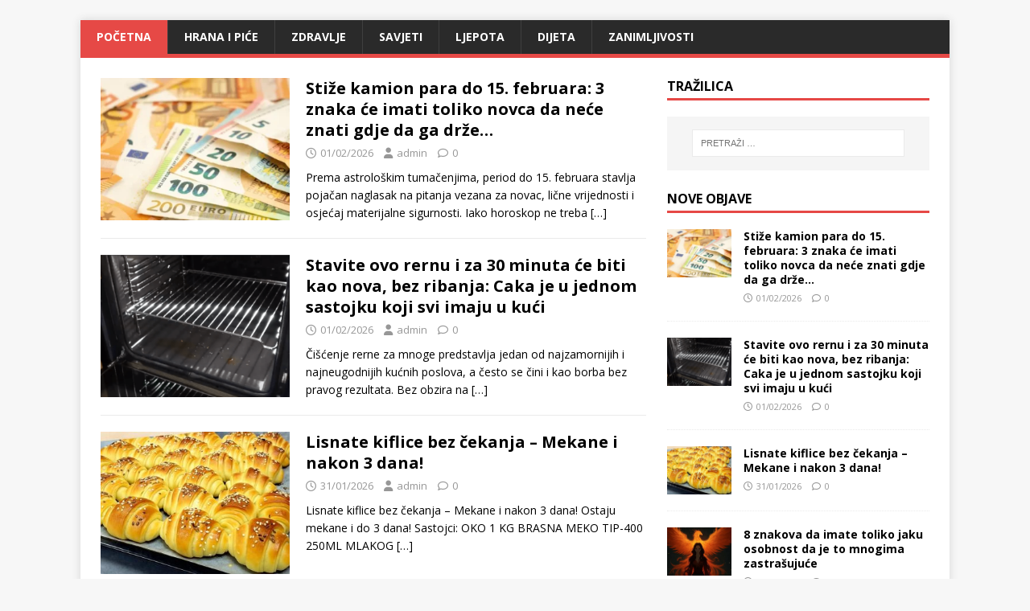

--- FILE ---
content_type: text/html; charset=UTF-8
request_url: https://kuhinja-zdravlje.xyz/savjeti/zdravo-i-ukusno-napitak-od-banane-i-cimeta-jedan-sat-pred-spavanje-ima-nevjerovatne-moci/
body_size: 10296
content:
<!DOCTYPE html>
<html class="no-js" lang="hr">
<head>
<meta charset="UTF-8">
<meta name="viewport" content="width=device-width, initial-scale=1.0">
<link rel="profile" href="http://gmpg.org/xfn/11" />
<title></title>
<meta name='robots' content='max-image-preview:large' />
	<style>img:is([sizes="auto" i], [sizes^="auto," i]) { contain-intrinsic-size: 3000px 1500px }</style>
	<link rel='dns-prefetch' href='//fonts.googleapis.com' />
<link rel="alternate" type="application/rss+xml" title=" &raquo; Kanal" href="https://kuhinja-zdravlje.xyz/?feed=rss2" />
<link rel="alternate" type="application/rss+xml" title=" &raquo; Kanal komentara" href="https://kuhinja-zdravlje.xyz/?feed=comments-rss2" />
<script type="text/javascript" id="wpp-js" src="https://kuhinja-zdravlje.xyz/wp-content/plugins/wordpress-popular-posts/assets/js/wpp.min.js?ver=7.3.3" data-sampling="0" data-sampling-rate="100" data-api-url="https://kuhinja-zdravlje.xyz/index.php?rest_route=/wordpress-popular-posts" data-post-id="0" data-token="0ff7434a14" data-lang="0" data-debug="0"></script>
<script type="text/javascript">
/* <![CDATA[ */
window._wpemojiSettings = {"baseUrl":"https:\/\/s.w.org\/images\/core\/emoji\/16.0.1\/72x72\/","ext":".png","svgUrl":"https:\/\/s.w.org\/images\/core\/emoji\/16.0.1\/svg\/","svgExt":".svg","source":{"concatemoji":"https:\/\/kuhinja-zdravlje.xyz\/wp-includes\/js\/wp-emoji-release.min.js?ver=6.8.3"}};
/*! This file is auto-generated */
!function(s,n){var o,i,e;function c(e){try{var t={supportTests:e,timestamp:(new Date).valueOf()};sessionStorage.setItem(o,JSON.stringify(t))}catch(e){}}function p(e,t,n){e.clearRect(0,0,e.canvas.width,e.canvas.height),e.fillText(t,0,0);var t=new Uint32Array(e.getImageData(0,0,e.canvas.width,e.canvas.height).data),a=(e.clearRect(0,0,e.canvas.width,e.canvas.height),e.fillText(n,0,0),new Uint32Array(e.getImageData(0,0,e.canvas.width,e.canvas.height).data));return t.every(function(e,t){return e===a[t]})}function u(e,t){e.clearRect(0,0,e.canvas.width,e.canvas.height),e.fillText(t,0,0);for(var n=e.getImageData(16,16,1,1),a=0;a<n.data.length;a++)if(0!==n.data[a])return!1;return!0}function f(e,t,n,a){switch(t){case"flag":return n(e,"\ud83c\udff3\ufe0f\u200d\u26a7\ufe0f","\ud83c\udff3\ufe0f\u200b\u26a7\ufe0f")?!1:!n(e,"\ud83c\udde8\ud83c\uddf6","\ud83c\udde8\u200b\ud83c\uddf6")&&!n(e,"\ud83c\udff4\udb40\udc67\udb40\udc62\udb40\udc65\udb40\udc6e\udb40\udc67\udb40\udc7f","\ud83c\udff4\u200b\udb40\udc67\u200b\udb40\udc62\u200b\udb40\udc65\u200b\udb40\udc6e\u200b\udb40\udc67\u200b\udb40\udc7f");case"emoji":return!a(e,"\ud83e\udedf")}return!1}function g(e,t,n,a){var r="undefined"!=typeof WorkerGlobalScope&&self instanceof WorkerGlobalScope?new OffscreenCanvas(300,150):s.createElement("canvas"),o=r.getContext("2d",{willReadFrequently:!0}),i=(o.textBaseline="top",o.font="600 32px Arial",{});return e.forEach(function(e){i[e]=t(o,e,n,a)}),i}function t(e){var t=s.createElement("script");t.src=e,t.defer=!0,s.head.appendChild(t)}"undefined"!=typeof Promise&&(o="wpEmojiSettingsSupports",i=["flag","emoji"],n.supports={everything:!0,everythingExceptFlag:!0},e=new Promise(function(e){s.addEventListener("DOMContentLoaded",e,{once:!0})}),new Promise(function(t){var n=function(){try{var e=JSON.parse(sessionStorage.getItem(o));if("object"==typeof e&&"number"==typeof e.timestamp&&(new Date).valueOf()<e.timestamp+604800&&"object"==typeof e.supportTests)return e.supportTests}catch(e){}return null}();if(!n){if("undefined"!=typeof Worker&&"undefined"!=typeof OffscreenCanvas&&"undefined"!=typeof URL&&URL.createObjectURL&&"undefined"!=typeof Blob)try{var e="postMessage("+g.toString()+"("+[JSON.stringify(i),f.toString(),p.toString(),u.toString()].join(",")+"));",a=new Blob([e],{type:"text/javascript"}),r=new Worker(URL.createObjectURL(a),{name:"wpTestEmojiSupports"});return void(r.onmessage=function(e){c(n=e.data),r.terminate(),t(n)})}catch(e){}c(n=g(i,f,p,u))}t(n)}).then(function(e){for(var t in e)n.supports[t]=e[t],n.supports.everything=n.supports.everything&&n.supports[t],"flag"!==t&&(n.supports.everythingExceptFlag=n.supports.everythingExceptFlag&&n.supports[t]);n.supports.everythingExceptFlag=n.supports.everythingExceptFlag&&!n.supports.flag,n.DOMReady=!1,n.readyCallback=function(){n.DOMReady=!0}}).then(function(){return e}).then(function(){var e;n.supports.everything||(n.readyCallback(),(e=n.source||{}).concatemoji?t(e.concatemoji):e.wpemoji&&e.twemoji&&(t(e.twemoji),t(e.wpemoji)))}))}((window,document),window._wpemojiSettings);
/* ]]> */
</script>
<!-- kuhinja-zdravlje.xyz is managing ads with Advanced Ads 2.0.11 – https://wpadvancedads.com/ --><script id="kuhin-ready">
			window.advanced_ads_ready=function(e,a){a=a||"complete";var d=function(e){return"interactive"===a?"loading"!==e:"complete"===e};d(document.readyState)?e():document.addEventListener("readystatechange",(function(a){d(a.target.readyState)&&e()}),{once:"interactive"===a})},window.advanced_ads_ready_queue=window.advanced_ads_ready_queue||[];		</script>
		
<style id='wp-emoji-styles-inline-css' type='text/css'>

	img.wp-smiley, img.emoji {
		display: inline !important;
		border: none !important;
		box-shadow: none !important;
		height: 1em !important;
		width: 1em !important;
		margin: 0 0.07em !important;
		vertical-align: -0.1em !important;
		background: none !important;
		padding: 0 !important;
	}
</style>
<link rel='stylesheet' id='wp-block-library-css' href='https://kuhinja-zdravlje.xyz/wp-includes/css/dist/block-library/style.min.css?ver=6.8.3' type='text/css' media='all' />
<style id='classic-theme-styles-inline-css' type='text/css'>
/*! This file is auto-generated */
.wp-block-button__link{color:#fff;background-color:#32373c;border-radius:9999px;box-shadow:none;text-decoration:none;padding:calc(.667em + 2px) calc(1.333em + 2px);font-size:1.125em}.wp-block-file__button{background:#32373c;color:#fff;text-decoration:none}
</style>
<style id='global-styles-inline-css' type='text/css'>
:root{--wp--preset--aspect-ratio--square: 1;--wp--preset--aspect-ratio--4-3: 4/3;--wp--preset--aspect-ratio--3-4: 3/4;--wp--preset--aspect-ratio--3-2: 3/2;--wp--preset--aspect-ratio--2-3: 2/3;--wp--preset--aspect-ratio--16-9: 16/9;--wp--preset--aspect-ratio--9-16: 9/16;--wp--preset--color--black: #000000;--wp--preset--color--cyan-bluish-gray: #abb8c3;--wp--preset--color--white: #ffffff;--wp--preset--color--pale-pink: #f78da7;--wp--preset--color--vivid-red: #cf2e2e;--wp--preset--color--luminous-vivid-orange: #ff6900;--wp--preset--color--luminous-vivid-amber: #fcb900;--wp--preset--color--light-green-cyan: #7bdcb5;--wp--preset--color--vivid-green-cyan: #00d084;--wp--preset--color--pale-cyan-blue: #8ed1fc;--wp--preset--color--vivid-cyan-blue: #0693e3;--wp--preset--color--vivid-purple: #9b51e0;--wp--preset--gradient--vivid-cyan-blue-to-vivid-purple: linear-gradient(135deg,rgba(6,147,227,1) 0%,rgb(155,81,224) 100%);--wp--preset--gradient--light-green-cyan-to-vivid-green-cyan: linear-gradient(135deg,rgb(122,220,180) 0%,rgb(0,208,130) 100%);--wp--preset--gradient--luminous-vivid-amber-to-luminous-vivid-orange: linear-gradient(135deg,rgba(252,185,0,1) 0%,rgba(255,105,0,1) 100%);--wp--preset--gradient--luminous-vivid-orange-to-vivid-red: linear-gradient(135deg,rgba(255,105,0,1) 0%,rgb(207,46,46) 100%);--wp--preset--gradient--very-light-gray-to-cyan-bluish-gray: linear-gradient(135deg,rgb(238,238,238) 0%,rgb(169,184,195) 100%);--wp--preset--gradient--cool-to-warm-spectrum: linear-gradient(135deg,rgb(74,234,220) 0%,rgb(151,120,209) 20%,rgb(207,42,186) 40%,rgb(238,44,130) 60%,rgb(251,105,98) 80%,rgb(254,248,76) 100%);--wp--preset--gradient--blush-light-purple: linear-gradient(135deg,rgb(255,206,236) 0%,rgb(152,150,240) 100%);--wp--preset--gradient--blush-bordeaux: linear-gradient(135deg,rgb(254,205,165) 0%,rgb(254,45,45) 50%,rgb(107,0,62) 100%);--wp--preset--gradient--luminous-dusk: linear-gradient(135deg,rgb(255,203,112) 0%,rgb(199,81,192) 50%,rgb(65,88,208) 100%);--wp--preset--gradient--pale-ocean: linear-gradient(135deg,rgb(255,245,203) 0%,rgb(182,227,212) 50%,rgb(51,167,181) 100%);--wp--preset--gradient--electric-grass: linear-gradient(135deg,rgb(202,248,128) 0%,rgb(113,206,126) 100%);--wp--preset--gradient--midnight: linear-gradient(135deg,rgb(2,3,129) 0%,rgb(40,116,252) 100%);--wp--preset--font-size--small: 13px;--wp--preset--font-size--medium: 20px;--wp--preset--font-size--large: 36px;--wp--preset--font-size--x-large: 42px;--wp--preset--spacing--20: 0.44rem;--wp--preset--spacing--30: 0.67rem;--wp--preset--spacing--40: 1rem;--wp--preset--spacing--50: 1.5rem;--wp--preset--spacing--60: 2.25rem;--wp--preset--spacing--70: 3.38rem;--wp--preset--spacing--80: 5.06rem;--wp--preset--shadow--natural: 6px 6px 9px rgba(0, 0, 0, 0.2);--wp--preset--shadow--deep: 12px 12px 50px rgba(0, 0, 0, 0.4);--wp--preset--shadow--sharp: 6px 6px 0px rgba(0, 0, 0, 0.2);--wp--preset--shadow--outlined: 6px 6px 0px -3px rgba(255, 255, 255, 1), 6px 6px rgba(0, 0, 0, 1);--wp--preset--shadow--crisp: 6px 6px 0px rgba(0, 0, 0, 1);}:where(.is-layout-flex){gap: 0.5em;}:where(.is-layout-grid){gap: 0.5em;}body .is-layout-flex{display: flex;}.is-layout-flex{flex-wrap: wrap;align-items: center;}.is-layout-flex > :is(*, div){margin: 0;}body .is-layout-grid{display: grid;}.is-layout-grid > :is(*, div){margin: 0;}:where(.wp-block-columns.is-layout-flex){gap: 2em;}:where(.wp-block-columns.is-layout-grid){gap: 2em;}:where(.wp-block-post-template.is-layout-flex){gap: 1.25em;}:where(.wp-block-post-template.is-layout-grid){gap: 1.25em;}.has-black-color{color: var(--wp--preset--color--black) !important;}.has-cyan-bluish-gray-color{color: var(--wp--preset--color--cyan-bluish-gray) !important;}.has-white-color{color: var(--wp--preset--color--white) !important;}.has-pale-pink-color{color: var(--wp--preset--color--pale-pink) !important;}.has-vivid-red-color{color: var(--wp--preset--color--vivid-red) !important;}.has-luminous-vivid-orange-color{color: var(--wp--preset--color--luminous-vivid-orange) !important;}.has-luminous-vivid-amber-color{color: var(--wp--preset--color--luminous-vivid-amber) !important;}.has-light-green-cyan-color{color: var(--wp--preset--color--light-green-cyan) !important;}.has-vivid-green-cyan-color{color: var(--wp--preset--color--vivid-green-cyan) !important;}.has-pale-cyan-blue-color{color: var(--wp--preset--color--pale-cyan-blue) !important;}.has-vivid-cyan-blue-color{color: var(--wp--preset--color--vivid-cyan-blue) !important;}.has-vivid-purple-color{color: var(--wp--preset--color--vivid-purple) !important;}.has-black-background-color{background-color: var(--wp--preset--color--black) !important;}.has-cyan-bluish-gray-background-color{background-color: var(--wp--preset--color--cyan-bluish-gray) !important;}.has-white-background-color{background-color: var(--wp--preset--color--white) !important;}.has-pale-pink-background-color{background-color: var(--wp--preset--color--pale-pink) !important;}.has-vivid-red-background-color{background-color: var(--wp--preset--color--vivid-red) !important;}.has-luminous-vivid-orange-background-color{background-color: var(--wp--preset--color--luminous-vivid-orange) !important;}.has-luminous-vivid-amber-background-color{background-color: var(--wp--preset--color--luminous-vivid-amber) !important;}.has-light-green-cyan-background-color{background-color: var(--wp--preset--color--light-green-cyan) !important;}.has-vivid-green-cyan-background-color{background-color: var(--wp--preset--color--vivid-green-cyan) !important;}.has-pale-cyan-blue-background-color{background-color: var(--wp--preset--color--pale-cyan-blue) !important;}.has-vivid-cyan-blue-background-color{background-color: var(--wp--preset--color--vivid-cyan-blue) !important;}.has-vivid-purple-background-color{background-color: var(--wp--preset--color--vivid-purple) !important;}.has-black-border-color{border-color: var(--wp--preset--color--black) !important;}.has-cyan-bluish-gray-border-color{border-color: var(--wp--preset--color--cyan-bluish-gray) !important;}.has-white-border-color{border-color: var(--wp--preset--color--white) !important;}.has-pale-pink-border-color{border-color: var(--wp--preset--color--pale-pink) !important;}.has-vivid-red-border-color{border-color: var(--wp--preset--color--vivid-red) !important;}.has-luminous-vivid-orange-border-color{border-color: var(--wp--preset--color--luminous-vivid-orange) !important;}.has-luminous-vivid-amber-border-color{border-color: var(--wp--preset--color--luminous-vivid-amber) !important;}.has-light-green-cyan-border-color{border-color: var(--wp--preset--color--light-green-cyan) !important;}.has-vivid-green-cyan-border-color{border-color: var(--wp--preset--color--vivid-green-cyan) !important;}.has-pale-cyan-blue-border-color{border-color: var(--wp--preset--color--pale-cyan-blue) !important;}.has-vivid-cyan-blue-border-color{border-color: var(--wp--preset--color--vivid-cyan-blue) !important;}.has-vivid-purple-border-color{border-color: var(--wp--preset--color--vivid-purple) !important;}.has-vivid-cyan-blue-to-vivid-purple-gradient-background{background: var(--wp--preset--gradient--vivid-cyan-blue-to-vivid-purple) !important;}.has-light-green-cyan-to-vivid-green-cyan-gradient-background{background: var(--wp--preset--gradient--light-green-cyan-to-vivid-green-cyan) !important;}.has-luminous-vivid-amber-to-luminous-vivid-orange-gradient-background{background: var(--wp--preset--gradient--luminous-vivid-amber-to-luminous-vivid-orange) !important;}.has-luminous-vivid-orange-to-vivid-red-gradient-background{background: var(--wp--preset--gradient--luminous-vivid-orange-to-vivid-red) !important;}.has-very-light-gray-to-cyan-bluish-gray-gradient-background{background: var(--wp--preset--gradient--very-light-gray-to-cyan-bluish-gray) !important;}.has-cool-to-warm-spectrum-gradient-background{background: var(--wp--preset--gradient--cool-to-warm-spectrum) !important;}.has-blush-light-purple-gradient-background{background: var(--wp--preset--gradient--blush-light-purple) !important;}.has-blush-bordeaux-gradient-background{background: var(--wp--preset--gradient--blush-bordeaux) !important;}.has-luminous-dusk-gradient-background{background: var(--wp--preset--gradient--luminous-dusk) !important;}.has-pale-ocean-gradient-background{background: var(--wp--preset--gradient--pale-ocean) !important;}.has-electric-grass-gradient-background{background: var(--wp--preset--gradient--electric-grass) !important;}.has-midnight-gradient-background{background: var(--wp--preset--gradient--midnight) !important;}.has-small-font-size{font-size: var(--wp--preset--font-size--small) !important;}.has-medium-font-size{font-size: var(--wp--preset--font-size--medium) !important;}.has-large-font-size{font-size: var(--wp--preset--font-size--large) !important;}.has-x-large-font-size{font-size: var(--wp--preset--font-size--x-large) !important;}
:where(.wp-block-post-template.is-layout-flex){gap: 1.25em;}:where(.wp-block-post-template.is-layout-grid){gap: 1.25em;}
:where(.wp-block-columns.is-layout-flex){gap: 2em;}:where(.wp-block-columns.is-layout-grid){gap: 2em;}
:root :where(.wp-block-pullquote){font-size: 1.5em;line-height: 1.6;}
</style>
<link rel='stylesheet' id='wordpress-popular-posts-css-css' href='https://kuhinja-zdravlje.xyz/wp-content/plugins/wordpress-popular-posts/assets/css/wpp.css?ver=7.3.3' type='text/css' media='all' />
<link rel='stylesheet' id='mh-google-fonts-css' href='https://fonts.googleapis.com/css?family=Open+Sans:400,400italic,700,600' type='text/css' media='all' />
<link rel='stylesheet' id='mh-magazine-lite-css' href='https://kuhinja-zdravlje.xyz/wp-content/themes/mh-magazine-lite/style.css?ver=2.10.0' type='text/css' media='all' />
<link rel='stylesheet' id='mh-font-awesome-css' href='https://kuhinja-zdravlje.xyz/wp-content/themes/mh-magazine-lite/includes/font-awesome.min.css' type='text/css' media='all' />
<script type="text/javascript" src="https://kuhinja-zdravlje.xyz/wp-includes/js/jquery/jquery.min.js?ver=3.7.1" id="jquery-core-js"></script>
<script type="text/javascript" src="https://kuhinja-zdravlje.xyz/wp-includes/js/jquery/jquery-migrate.min.js?ver=3.4.1" id="jquery-migrate-js"></script>
<script type="text/javascript" id="mh-scripts-js-extra">
/* <![CDATA[ */
var mh_magazine = {"text":{"toggle_menu":"Toggle Menu"}};
/* ]]> */
</script>
<script type="text/javascript" src="https://kuhinja-zdravlje.xyz/wp-content/themes/mh-magazine-lite/js/scripts.js?ver=2.10.0" id="mh-scripts-js"></script>
<link rel="https://api.w.org/" href="https://kuhinja-zdravlje.xyz/index.php?rest_route=/" /><link rel="EditURI" type="application/rsd+xml" title="RSD" href="https://kuhinja-zdravlje.xyz/xmlrpc.php?rsd" />
<meta name="generator" content="WordPress 6.8.3" />
            <style id="wpp-loading-animation-styles">@-webkit-keyframes bgslide{from{background-position-x:0}to{background-position-x:-200%}}@keyframes bgslide{from{background-position-x:0}to{background-position-x:-200%}}.wpp-widget-block-placeholder,.wpp-shortcode-placeholder{margin:0 auto;width:60px;height:3px;background:#dd3737;background:linear-gradient(90deg,#dd3737 0%,#571313 10%,#dd3737 100%);background-size:200% auto;border-radius:3px;-webkit-animation:bgslide 1s infinite linear;animation:bgslide 1s infinite linear}</style>
            <!--[if lt IE 9]>
<script src="https://kuhinja-zdravlje.xyz/wp-content/themes/mh-magazine-lite/js/css3-mediaqueries.js"></script>
<![endif]-->
</head>
<body id="mh-mobile" class="home blog wp-theme-mh-magazine-lite mh-right-sb aa-prefix-kuhin-" itemscope="itemscope" itemtype="https://schema.org/WebPage">
<div class="mh-container mh-container-outer">
<div class="mh-header-mobile-nav mh-clearfix"></div>
<header class="mh-header" itemscope="itemscope" itemtype="https://schema.org/WPHeader">
	<div class="mh-container mh-container-inner mh-row mh-clearfix">
		<div class="mh-custom-header mh-clearfix">
</div>
	</div>
	<div class="mh-main-nav-wrap">
		<nav class="mh-navigation mh-main-nav mh-container mh-container-inner mh-clearfix" itemscope="itemscope" itemtype="https://schema.org/SiteNavigationElement">
			<div class="menu-menu-1-container"><ul id="menu-menu-1" class="menu"><li id="menu-item-6" class="menu-item menu-item-type-custom menu-item-object-custom current-menu-item menu-item-home menu-item-6"><a href="https://kuhinja-zdravlje.xyz/">Početna</a></li>
<li id="menu-item-9" class="menu-item menu-item-type-taxonomy menu-item-object-category menu-item-9"><a href="https://kuhinja-zdravlje.xyz/?cat=2">HRANA I PIĆE</a></li>
<li id="menu-item-13" class="menu-item menu-item-type-taxonomy menu-item-object-category menu-item-13"><a href="https://kuhinja-zdravlje.xyz/?cat=3">ZDRAVLJE</a></li>
<li id="menu-item-11" class="menu-item menu-item-type-taxonomy menu-item-object-category menu-item-11"><a href="https://kuhinja-zdravlje.xyz/?cat=4">SAVJETI</a></li>
<li id="menu-item-10" class="menu-item menu-item-type-taxonomy menu-item-object-category menu-item-10"><a href="https://kuhinja-zdravlje.xyz/?cat=6">LJEPOTA</a></li>
<li id="menu-item-8" class="menu-item menu-item-type-taxonomy menu-item-object-category menu-item-8"><a href="https://kuhinja-zdravlje.xyz/?cat=7">DIJETA</a></li>
<li id="menu-item-12" class="menu-item menu-item-type-taxonomy menu-item-object-category menu-item-12"><a href="https://kuhinja-zdravlje.xyz/?cat=5">ZANIMLJIVOSTI</a></li>
</ul></div>		</nav>
	</div>
</header><div class="mh-wrapper mh-clearfix">
	<div id="main-content" class="mh-loop mh-content" role="main"><article class="mh-loop-item mh-clearfix post-35263 post type-post status-publish format-standard has-post-thumbnail hentry category-zanimljivosti">
	<figure class="mh-loop-thumb">
		<a href="https://kuhinja-zdravlje.xyz/?p=35263"><img width="326" height="245" src="https://kuhinja-zdravlje.xyz/wp-content/uploads/2026/02/1167465_evri-2_m-326x245.webp" class="attachment-mh-magazine-lite-medium size-mh-magazine-lite-medium wp-post-image" alt="" decoding="async" fetchpriority="high" srcset="https://kuhinja-zdravlje.xyz/wp-content/uploads/2026/02/1167465_evri-2_m-326x245.webp 326w, https://kuhinja-zdravlje.xyz/wp-content/uploads/2026/02/1167465_evri-2_m-80x60.webp 80w" sizes="(max-width: 326px) 100vw, 326px" />		</a>
	</figure>
	<div class="mh-loop-content mh-clearfix">
		<header class="mh-loop-header">
			<h3 class="entry-title mh-loop-title">
				<a href="https://kuhinja-zdravlje.xyz/?p=35263" rel="bookmark">
					Stiže kamion para do 15. februara: 3 znaka će imati toliko novca da neće znati gdje da ga drže…				</a>
			</h3>
			<div class="mh-meta mh-loop-meta">
				<span class="mh-meta-date updated"><i class="far fa-clock"></i>01/02/2026</span>
<span class="mh-meta-author author vcard"><i class="fa fa-user"></i><a class="fn" href="https://kuhinja-zdravlje.xyz/?author=1">admin</a></span>
<span class="mh-meta-comments"><i class="far fa-comment"></i><a class="mh-comment-count-link" href="https://kuhinja-zdravlje.xyz/?p=35263#mh-comments">0</a></span>
			</div>
		</header>
		<div class="mh-loop-excerpt">
			<div class="mh-excerpt"><p>Prema astrološkim tumačenjima, period do 15. februara stavlja pojačan naglasak na pitanja vezana za novac, lične vrijednosti i osjećaj materijalne sigurnosti. Iako horoskop ne treba <a class="mh-excerpt-more" href="https://kuhinja-zdravlje.xyz/?p=35263" title="Stiže kamion para do 15. februara: 3 znaka će imati toliko novca da neće znati gdje da ga drže…">[&#8230;]</a></p>
</div>		</div>
	</div>
</article><article class="mh-loop-item mh-clearfix post-35260 post type-post status-publish format-standard has-post-thumbnail hentry category-savjeti">
	<figure class="mh-loop-thumb">
		<a href="https://kuhinja-zdravlje.xyz/?p=35260"><img width="326" height="245" src="https://kuhinja-zdravlje.xyz/wp-content/uploads/2026/02/rerna-326x245.png" class="attachment-mh-magazine-lite-medium size-mh-magazine-lite-medium wp-post-image" alt="" decoding="async" srcset="https://kuhinja-zdravlje.xyz/wp-content/uploads/2026/02/rerna-326x245.png 326w, https://kuhinja-zdravlje.xyz/wp-content/uploads/2026/02/rerna-80x60.png 80w" sizes="(max-width: 326px) 100vw, 326px" />		</a>
	</figure>
	<div class="mh-loop-content mh-clearfix">
		<header class="mh-loop-header">
			<h3 class="entry-title mh-loop-title">
				<a href="https://kuhinja-zdravlje.xyz/?p=35260" rel="bookmark">
					Stavite ovo rernu i za 30 minuta će biti kao nova, bez ribanja: Caka je u jednom sastojku koji svi imaju u kući				</a>
			</h3>
			<div class="mh-meta mh-loop-meta">
				<span class="mh-meta-date updated"><i class="far fa-clock"></i>01/02/2026</span>
<span class="mh-meta-author author vcard"><i class="fa fa-user"></i><a class="fn" href="https://kuhinja-zdravlje.xyz/?author=1">admin</a></span>
<span class="mh-meta-comments"><i class="far fa-comment"></i><a class="mh-comment-count-link" href="https://kuhinja-zdravlje.xyz/?p=35260#mh-comments">0</a></span>
			</div>
		</header>
		<div class="mh-loop-excerpt">
			<div class="mh-excerpt"><p>Čišćenje rerne za mnoge predstavlja jedan od najzamornijih i najneugodnijih kućnih poslova, a često se čini i kao borba bez pravog rezultata. Bez obzira na <a class="mh-excerpt-more" href="https://kuhinja-zdravlje.xyz/?p=35260" title="Stavite ovo rernu i za 30 minuta će biti kao nova, bez ribanja: Caka je u jednom sastojku koji svi imaju u kući">[&#8230;]</a></p>
</div>		</div>
	</div>
</article><article class="mh-loop-item mh-clearfix post-35257 post type-post status-publish format-standard has-post-thumbnail hentry category-hrana-i-pice">
	<figure class="mh-loop-thumb">
		<a href="https://kuhinja-zdravlje.xyz/?p=35257"><img width="326" height="245" src="https://kuhinja-zdravlje.xyz/wp-content/uploads/2026/01/625309206_1202698055343553_549856953218655410_n-e1769899042903-326x245.jpg" class="attachment-mh-magazine-lite-medium size-mh-magazine-lite-medium wp-post-image" alt="" decoding="async" srcset="https://kuhinja-zdravlje.xyz/wp-content/uploads/2026/01/625309206_1202698055343553_549856953218655410_n-e1769899042903-326x245.jpg 326w, https://kuhinja-zdravlje.xyz/wp-content/uploads/2026/01/625309206_1202698055343553_549856953218655410_n-e1769899042903-80x60.jpg 80w" sizes="(max-width: 326px) 100vw, 326px" />		</a>
	</figure>
	<div class="mh-loop-content mh-clearfix">
		<header class="mh-loop-header">
			<h3 class="entry-title mh-loop-title">
				<a href="https://kuhinja-zdravlje.xyz/?p=35257" rel="bookmark">
					Lisnate kiflice bez čekanja – Mekane i nakon 3 dana!				</a>
			</h3>
			<div class="mh-meta mh-loop-meta">
				<span class="mh-meta-date updated"><i class="far fa-clock"></i>31/01/2026</span>
<span class="mh-meta-author author vcard"><i class="fa fa-user"></i><a class="fn" href="https://kuhinja-zdravlje.xyz/?author=1">admin</a></span>
<span class="mh-meta-comments"><i class="far fa-comment"></i><a class="mh-comment-count-link" href="https://kuhinja-zdravlje.xyz/?p=35257#mh-comments">0</a></span>
			</div>
		</header>
		<div class="mh-loop-excerpt">
			<div class="mh-excerpt"><p>Lisnate kiflice bez čekanja – Mekane i nakon 3 dana! Ostaju mekane i do 3 dana! Sastojci: OKO 1 KG BRASNA MEKO TIP-400 250ML MLAKOG <a class="mh-excerpt-more" href="https://kuhinja-zdravlje.xyz/?p=35257" title="Lisnate kiflice bez čekanja – Mekane i nakon 3 dana!">[&#8230;]</a></p>
</div>		</div>
	</div>
</article><article class="mh-loop-item mh-clearfix post-35253 post type-post status-publish format-standard has-post-thumbnail hentry category-savjeti">
	<figure class="mh-loop-thumb">
		<a href="https://kuhinja-zdravlje.xyz/?p=35253"><img width="326" height="245" src="https://kuhinja-zdravlje.xyz/wp-content/uploads/2026/01/zena-energija-264-640x482-1-326x245.jpg" class="attachment-mh-magazine-lite-medium size-mh-magazine-lite-medium wp-post-image" alt="" decoding="async" loading="lazy" srcset="https://kuhinja-zdravlje.xyz/wp-content/uploads/2026/01/zena-energija-264-640x482-1-326x245.jpg 326w, https://kuhinja-zdravlje.xyz/wp-content/uploads/2026/01/zena-energija-264-640x482-1-300x226.jpg 300w, https://kuhinja-zdravlje.xyz/wp-content/uploads/2026/01/zena-energija-264-640x482-1-80x60.jpg 80w, https://kuhinja-zdravlje.xyz/wp-content/uploads/2026/01/zena-energija-264-640x482-1.jpg 640w" sizes="auto, (max-width: 326px) 100vw, 326px" />		</a>
	</figure>
	<div class="mh-loop-content mh-clearfix">
		<header class="mh-loop-header">
			<h3 class="entry-title mh-loop-title">
				<a href="https://kuhinja-zdravlje.xyz/?p=35253" rel="bookmark">
					8 znakova da imate toliko jaku osobnost da je to mnogima zastrašujuće				</a>
			</h3>
			<div class="mh-meta mh-loop-meta">
				<span class="mh-meta-date updated"><i class="far fa-clock"></i>31/01/2026</span>
<span class="mh-meta-author author vcard"><i class="fa fa-user"></i><a class="fn" href="https://kuhinja-zdravlje.xyz/?author=1">admin</a></span>
<span class="mh-meta-comments"><i class="far fa-comment"></i><a class="mh-comment-count-link" href="https://kuhinja-zdravlje.xyz/?p=35253#mh-comments">0</a></span>
			</div>
		</header>
		<div class="mh-loop-excerpt">
			<div class="mh-excerpt"><p>Jaka osobnost je nešto čega se mnogi ljudi plaše. U svijetu koji se hrani nesigurnošću i strahom, postalo je normalno da ljudi budu krotki i <a class="mh-excerpt-more" href="https://kuhinja-zdravlje.xyz/?p=35253" title="8 znakova da imate toliko jaku osobnost da je to mnogima zastrašujuće">[&#8230;]</a></p>
</div>		</div>
	</div>
</article><article class="mh-loop-item mh-clearfix post-35247 post type-post status-publish format-standard has-post-thumbnail hentry category-savjeti">
	<figure class="mh-loop-thumb">
		<a href="https://kuhinja-zdravlje.xyz/?p=35247"><img width="326" height="245" src="https://kuhinja-zdravlje.xyz/wp-content/uploads/2026/01/zena-949-640x427-1-326x245.jpg" class="attachment-mh-magazine-lite-medium size-mh-magazine-lite-medium wp-post-image" alt="" decoding="async" loading="lazy" srcset="https://kuhinja-zdravlje.xyz/wp-content/uploads/2026/01/zena-949-640x427-1-326x245.jpg 326w, https://kuhinja-zdravlje.xyz/wp-content/uploads/2026/01/zena-949-640x427-1-80x60.jpg 80w" sizes="auto, (max-width: 326px) 100vw, 326px" />		</a>
	</figure>
	<div class="mh-loop-content mh-clearfix">
		<header class="mh-loop-header">
			<h3 class="entry-title mh-loop-title">
				<a href="https://kuhinja-zdravlje.xyz/?p=35247" rel="bookmark">
					Ako žena nema sreće, samo ovo mora da uradi i sve joj se odmah mijenja iz korijena: Sokratov savjet koji pravi životni obrat				</a>
			</h3>
			<div class="mh-meta mh-loop-meta">
				<span class="mh-meta-date updated"><i class="far fa-clock"></i>30/01/2026</span>
<span class="mh-meta-author author vcard"><i class="fa fa-user"></i><a class="fn" href="https://kuhinja-zdravlje.xyz/?author=1">admin</a></span>
<span class="mh-meta-comments"><i class="far fa-comment"></i><a class="mh-comment-count-link" href="https://kuhinja-zdravlje.xyz/?p=35247#mh-comments">0</a></span>
			</div>
		</header>
		<div class="mh-loop-excerpt">
			<div class="mh-excerpt"><p>U suvremenom društvu, mnoge žene suočavaju se s osjećajem nesreće, unatoč tome što izvana izgleda kao da imaju sve. Očekuje se da budu uspješne na <a class="mh-excerpt-more" href="https://kuhinja-zdravlje.xyz/?p=35247" title="Ako žena nema sreće, samo ovo mora da uradi i sve joj se odmah mijenja iz korijena: Sokratov savjet koji pravi životni obrat">[&#8230;]</a></p>
</div>		</div>
	</div>
</article><article class="mh-loop-item mh-clearfix post-35243 post type-post status-publish format-standard has-post-thumbnail hentry category-zanimljivosti">
	<figure class="mh-loop-thumb">
		<a href="https://kuhinja-zdravlje.xyz/?p=35243"><img width="326" height="245" src="https://kuhinja-zdravlje.xyz/wp-content/uploads/2026/01/muskarac-95560-640x427-1-326x245.jpg" class="attachment-mh-magazine-lite-medium size-mh-magazine-lite-medium wp-post-image" alt="" decoding="async" loading="lazy" srcset="https://kuhinja-zdravlje.xyz/wp-content/uploads/2026/01/muskarac-95560-640x427-1-326x245.jpg 326w, https://kuhinja-zdravlje.xyz/wp-content/uploads/2026/01/muskarac-95560-640x427-1-80x60.jpg 80w" sizes="auto, (max-width: 326px) 100vw, 326px" />		</a>
	</figure>
	<div class="mh-loop-content mh-clearfix">
		<header class="mh-loop-header">
			<h3 class="entry-title mh-loop-title">
				<a href="https://kuhinja-zdravlje.xyz/?p=35243" rel="bookmark">
					Situacije koje otkrivaju da je neko NULA OD ČOVJEKA: Ako radi ovo, otkači ga bez kajanja!				</a>
			</h3>
			<div class="mh-meta mh-loop-meta">
				<span class="mh-meta-date updated"><i class="far fa-clock"></i>30/01/2026</span>
<span class="mh-meta-author author vcard"><i class="fa fa-user"></i><a class="fn" href="https://kuhinja-zdravlje.xyz/?author=1">admin</a></span>
<span class="mh-meta-comments"><i class="far fa-comment"></i><a class="mh-comment-count-link" href="https://kuhinja-zdravlje.xyz/?p=35243#mh-comments">0</a></span>
			</div>
		</header>
		<div class="mh-loop-excerpt">
			<div class="mh-excerpt"><p>Niko nije savršen, ali neki ljudi su prosto gori od ostalih. Iz svakodnevnih i najbanalnijih stvari i situacija može se i te kako uvideti kakav <a class="mh-excerpt-more" href="https://kuhinja-zdravlje.xyz/?p=35243" title="Situacije koje otkrivaju da je neko NULA OD ČOVJEKA: Ako radi ovo, otkači ga bez kajanja!">[&#8230;]</a></p>
</div>		</div>
	</div>
</article><article class="mh-loop-item mh-clearfix post-35239 post type-post status-publish format-standard has-post-thumbnail hentry category-zanimljivosti">
	<figure class="mh-loop-thumb">
		<a href="https://kuhinja-zdravlje.xyz/?p=35239"><img width="326" height="245" src="https://kuhinja-zdravlje.xyz/wp-content/uploads/2026/01/test-zene-5645-640x350-2-326x245.jpg" class="attachment-mh-magazine-lite-medium size-mh-magazine-lite-medium wp-post-image" alt="" decoding="async" loading="lazy" srcset="https://kuhinja-zdravlje.xyz/wp-content/uploads/2026/01/test-zene-5645-640x350-2-326x245.jpg 326w, https://kuhinja-zdravlje.xyz/wp-content/uploads/2026/01/test-zene-5645-640x350-2-80x60.jpg 80w" sizes="auto, (max-width: 326px) 100vw, 326px" />		</a>
	</figure>
	<div class="mh-loop-content mh-clearfix">
		<header class="mh-loop-header">
			<h3 class="entry-title mh-loop-title">
				<a href="https://kuhinja-zdravlje.xyz/?p=35239" rel="bookmark">
					Koja žena vam djeluje najopasnije? Odgovor pokazuje da li vas se drugi pomalo pribojavaju				</a>
			</h3>
			<div class="mh-meta mh-loop-meta">
				<span class="mh-meta-date updated"><i class="far fa-clock"></i>30/01/2026</span>
<span class="mh-meta-author author vcard"><i class="fa fa-user"></i><a class="fn" href="https://kuhinja-zdravlje.xyz/?author=1">admin</a></span>
<span class="mh-meta-comments"><i class="far fa-comment"></i><a class="mh-comment-count-link" href="https://kuhinja-zdravlje.xyz/?p=35239#mh-comments">0</a></span>
			</div>
		</header>
		<div class="mh-loop-excerpt">
			<div class="mh-excerpt"><p>Odgovor na ovo jednostavno pitanje može otkriti nešto vrlo duboko o vama – osobito koliko vas ljudi doživljavaju kao osobu kojoj se ne isplati stati <a class="mh-excerpt-more" href="https://kuhinja-zdravlje.xyz/?p=35239" title="Koja žena vam djeluje najopasnije? Odgovor pokazuje da li vas se drugi pomalo pribojavaju">[&#8230;]</a></p>
</div>		</div>
	</div>
</article><article class="mh-loop-item mh-clearfix post-35235 post type-post status-publish format-standard has-post-thumbnail hentry category-hrana-i-pice">
	<figure class="mh-loop-thumb">
		<a href="https://kuhinja-zdravlje.xyz/?p=35235"><img width="326" height="245" src="https://kuhinja-zdravlje.xyz/wp-content/uploads/2026/01/623802969_940320128524031_6391928805349630415_n-e1769808907161-326x245.jpg" class="attachment-mh-magazine-lite-medium size-mh-magazine-lite-medium wp-post-image" alt="" decoding="async" loading="lazy" srcset="https://kuhinja-zdravlje.xyz/wp-content/uploads/2026/01/623802969_940320128524031_6391928805349630415_n-e1769808907161-326x245.jpg 326w, https://kuhinja-zdravlje.xyz/wp-content/uploads/2026/01/623802969_940320128524031_6391928805349630415_n-e1769808907161-678x509.jpg 678w, https://kuhinja-zdravlje.xyz/wp-content/uploads/2026/01/623802969_940320128524031_6391928805349630415_n-e1769808907161-80x60.jpg 80w" sizes="auto, (max-width: 326px) 100vw, 326px" />		</a>
	</figure>
	<div class="mh-loop-content mh-clearfix">
		<header class="mh-loop-header">
			<h3 class="entry-title mh-loop-title">
				<a href="https://kuhinja-zdravlje.xyz/?p=35235" rel="bookmark">
					Ova čokoladna torta nestaje za 5 minuta: kremasta, mekana i neodoljiva…				</a>
			</h3>
			<div class="mh-meta mh-loop-meta">
				<span class="mh-meta-date updated"><i class="far fa-clock"></i>30/01/2026</span>
<span class="mh-meta-author author vcard"><i class="fa fa-user"></i><a class="fn" href="https://kuhinja-zdravlje.xyz/?author=1">admin</a></span>
<span class="mh-meta-comments"><i class="far fa-comment"></i><a class="mh-comment-count-link" href="https://kuhinja-zdravlje.xyz/?p=35235#mh-comments">0</a></span>
			</div>
		</header>
		<div class="mh-loop-excerpt">
			<div class="mh-excerpt"><p>Ova torta je pravi izbor za sve ljubitelje čokolade i bogatih kremastih deserata. Spoj mekanih kakao kora, sočnih slojeva natopljenih čokoladnim mlijekom i raskošnog fila <a class="mh-excerpt-more" href="https://kuhinja-zdravlje.xyz/?p=35235" title="Ova čokoladna torta nestaje za 5 minuta: kremasta, mekana i neodoljiva…">[&#8230;]</a></p>
</div>		</div>
	</div>
</article><article class="mh-loop-item mh-clearfix post-35231 post type-post status-publish format-standard has-post-thumbnail hentry category-hrana-i-pice">
	<figure class="mh-loop-thumb">
		<a href="https://kuhinja-zdravlje.xyz/?p=35231"><img width="326" height="245" src="https://kuhinja-zdravlje.xyz/wp-content/uploads/2026/01/622916801_941110658444978_4971956706606776205_n-e1769808174726-326x245.jpg" class="attachment-mh-magazine-lite-medium size-mh-magazine-lite-medium wp-post-image" alt="" decoding="async" loading="lazy" srcset="https://kuhinja-zdravlje.xyz/wp-content/uploads/2026/01/622916801_941110658444978_4971956706606776205_n-e1769808174726-326x245.jpg 326w, https://kuhinja-zdravlje.xyz/wp-content/uploads/2026/01/622916801_941110658444978_4971956706606776205_n-e1769808174726-678x509.jpg 678w, https://kuhinja-zdravlje.xyz/wp-content/uploads/2026/01/622916801_941110658444978_4971956706606776205_n-e1769808174726-80x60.jpg 80w" sizes="auto, (max-width: 326px) 100vw, 326px" />		</a>
	</figure>
	<div class="mh-loop-content mh-clearfix">
		<header class="mh-loop-header">
			<h3 class="entry-title mh-loop-title">
				<a href="https://kuhinja-zdravlje.xyz/?p=35231" rel="bookmark">
					Priprema ovih energetskih pločica je izuzetno jednostavna – nije potreban mikser! Savršena su poslastica za brzi podsticaj energije ili zdrava užina u pokretu.				</a>
			</h3>
			<div class="mh-meta mh-loop-meta">
				<span class="mh-meta-date updated"><i class="far fa-clock"></i>30/01/2026</span>
<span class="mh-meta-author author vcard"><i class="fa fa-user"></i><a class="fn" href="https://kuhinja-zdravlje.xyz/?author=1">admin</a></span>
<span class="mh-meta-comments"><i class="far fa-comment"></i><a class="mh-comment-count-link" href="https://kuhinja-zdravlje.xyz/?p=35231#mh-comments">0</a></span>
			</div>
		</header>
		<div class="mh-loop-excerpt">
			<div class="mh-excerpt"><p>Ako tražite zdravu, zasitnu i ukusnu užinu, ove zobene pločice su odličan izbor! Njihova mekano-žvakaća tekstura u kombinaciji s bogatim okusima orašastih plodova i suhog <a class="mh-excerpt-more" href="https://kuhinja-zdravlje.xyz/?p=35231" title="Priprema ovih energetskih pločica je izuzetno jednostavna – nije potreban mikser! Savršena su poslastica za brzi podsticaj energije ili zdrava užina u pokretu.">[&#8230;]</a></p>
</div>		</div>
	</div>
</article><article class="mh-loop-item mh-clearfix post-35222 post type-post status-publish format-standard has-post-thumbnail hentry category-zanimljivosti">
	<figure class="mh-loop-thumb">
		<a href="https://kuhinja-zdravlje.xyz/?p=35222"><img width="326" height="245" src="https://kuhinja-zdravlje.xyz/wp-content/uploads/2026/01/djedo-1068x1068-1-326x245.jpg" class="attachment-mh-magazine-lite-medium size-mh-magazine-lite-medium wp-post-image" alt="" decoding="async" loading="lazy" srcset="https://kuhinja-zdravlje.xyz/wp-content/uploads/2026/01/djedo-1068x1068-1-326x245.jpg 326w, https://kuhinja-zdravlje.xyz/wp-content/uploads/2026/01/djedo-1068x1068-1-678x509.jpg 678w, https://kuhinja-zdravlje.xyz/wp-content/uploads/2026/01/djedo-1068x1068-1-80x60.jpg 80w" sizes="auto, (max-width: 326px) 100vw, 326px" />		</a>
	</figure>
	<div class="mh-loop-content mh-clearfix">
		<header class="mh-loop-header">
			<h3 class="entry-title mh-loop-title">
				<a href="https://kuhinja-zdravlje.xyz/?p=35222" rel="bookmark">
					Došao sam na večeru kao „siromah“, a roditelji njegove verenice su pokazali pravo lice				</a>
			</h3>
			<div class="mh-meta mh-loop-meta">
				<span class="mh-meta-date updated"><i class="far fa-clock"></i>29/01/2026</span>
<span class="mh-meta-author author vcard"><i class="fa fa-user"></i><a class="fn" href="https://kuhinja-zdravlje.xyz/?author=1">admin</a></span>
<span class="mh-meta-comments"><i class="far fa-comment"></i><a class="mh-comment-count-link" href="https://kuhinja-zdravlje.xyz/?p=35222#mh-comments">0</a></span>
			</div>
		</header>
		<div class="mh-loop-excerpt">
			<div class="mh-excerpt"><p>Imam 63 godine i ceo život sam pokušavao da sina odgojim kao dobrog, skromnog i poštenog čoveka. Ironija je u tome što je odrastao okružen <a class="mh-excerpt-more" href="https://kuhinja-zdravlje.xyz/?p=35222" title="Došao sam na večeru kao „siromah“, a roditelji njegove verenice su pokazali pravo lice">[&#8230;]</a></p>
</div>		</div>
	</div>
</article><div class="mh-loop-pagination mh-clearfix">
	<nav class="navigation pagination" aria-label="Brojevi stranica objava">
		<h2 class="screen-reader-text">Brojevi stranica objava</h2>
		<div class="nav-links"><span aria-current="page" class="page-numbers current">1</span>
<a class="page-numbers" href="https://kuhinja-zdravlje.xyz/savjeti/zdravo-i-ukusno-napitak-od-banane-i-cimeta-jedan-sat-pred-spavanje-ima-nevjerovatne-moci/?paged=2">2</a>
<span class="page-numbers dots">&hellip;</span>
<a class="page-numbers" href="https://kuhinja-zdravlje.xyz/savjeti/zdravo-i-ukusno-napitak-od-banane-i-cimeta-jedan-sat-pred-spavanje-ima-nevjerovatne-moci/?paged=1026">1.026</a>
<a class="next page-numbers" href="https://kuhinja-zdravlje.xyz/savjeti/zdravo-i-ukusno-napitak-od-banane-i-cimeta-jedan-sat-pred-spavanje-ima-nevjerovatne-moci/?paged=2">&raquo;</a></div>
	</nav></div>	</div>
	<aside class="mh-widget-col-1 mh-sidebar" itemscope="itemscope" itemtype="https://schema.org/WPSideBar"><div id="search-2" class="mh-widget widget_search"><h4 class="mh-widget-title"><span class="mh-widget-title-inner">TRAŽILICA</span></h4><form role="search" method="get" class="search-form" action="https://kuhinja-zdravlje.xyz/">
				<label>
					<span class="screen-reader-text">Pretraži:</span>
					<input type="search" class="search-field" placeholder="Pretraži &hellip;" value="" name="s" />
				</label>
				<input type="submit" class="search-submit" value="Pretraži" />
			</form></div><div id="mh_custom_posts-2" class="mh-widget mh_custom_posts"><h4 class="mh-widget-title"><span class="mh-widget-title-inner">NOVE OBJAVE</span></h4>			<ul class="mh-custom-posts-widget mh-clearfix">					<li class="post-35263 mh-custom-posts-item mh-custom-posts-small mh-clearfix">
						<figure class="mh-custom-posts-thumb">
							<a href="https://kuhinja-zdravlje.xyz/?p=35263" title="Stiže kamion para do 15. februara: 3 znaka će imati toliko novca da neće znati gdje da ga drže…"><img width="80" height="60" src="https://kuhinja-zdravlje.xyz/wp-content/uploads/2026/02/1167465_evri-2_m-80x60.webp" class="attachment-mh-magazine-lite-small size-mh-magazine-lite-small wp-post-image" alt="" decoding="async" loading="lazy" srcset="https://kuhinja-zdravlje.xyz/wp-content/uploads/2026/02/1167465_evri-2_m-80x60.webp 80w, https://kuhinja-zdravlje.xyz/wp-content/uploads/2026/02/1167465_evri-2_m-326x245.webp 326w" sizes="auto, (max-width: 80px) 100vw, 80px" />							</a>
						</figure>
						<div class="mh-custom-posts-header">
							<p class="mh-custom-posts-small-title">
								<a href="https://kuhinja-zdravlje.xyz/?p=35263" title="Stiže kamion para do 15. februara: 3 znaka će imati toliko novca da neće znati gdje da ga drže…">
									Stiže kamion para do 15. februara: 3 znaka će imati toliko novca da neće znati gdje da ga drže…								</a>
							</p>
							<div class="mh-meta mh-custom-posts-meta">
								<span class="mh-meta-date updated"><i class="far fa-clock"></i>01/02/2026</span>
<span class="mh-meta-comments"><i class="far fa-comment"></i><a class="mh-comment-count-link" href="https://kuhinja-zdravlje.xyz/?p=35263#mh-comments">0</a></span>
							</div>
						</div>
					</li>					<li class="post-35260 mh-custom-posts-item mh-custom-posts-small mh-clearfix">
						<figure class="mh-custom-posts-thumb">
							<a href="https://kuhinja-zdravlje.xyz/?p=35260" title="Stavite ovo rernu i za 30 minuta će biti kao nova, bez ribanja: Caka je u jednom sastojku koji svi imaju u kući"><img width="80" height="60" src="https://kuhinja-zdravlje.xyz/wp-content/uploads/2026/02/rerna-80x60.png" class="attachment-mh-magazine-lite-small size-mh-magazine-lite-small wp-post-image" alt="" decoding="async" loading="lazy" srcset="https://kuhinja-zdravlje.xyz/wp-content/uploads/2026/02/rerna-80x60.png 80w, https://kuhinja-zdravlje.xyz/wp-content/uploads/2026/02/rerna-326x245.png 326w" sizes="auto, (max-width: 80px) 100vw, 80px" />							</a>
						</figure>
						<div class="mh-custom-posts-header">
							<p class="mh-custom-posts-small-title">
								<a href="https://kuhinja-zdravlje.xyz/?p=35260" title="Stavite ovo rernu i za 30 minuta će biti kao nova, bez ribanja: Caka je u jednom sastojku koji svi imaju u kući">
									Stavite ovo rernu i za 30 minuta će biti kao nova, bez ribanja: Caka je u jednom sastojku koji svi imaju u kući								</a>
							</p>
							<div class="mh-meta mh-custom-posts-meta">
								<span class="mh-meta-date updated"><i class="far fa-clock"></i>01/02/2026</span>
<span class="mh-meta-comments"><i class="far fa-comment"></i><a class="mh-comment-count-link" href="https://kuhinja-zdravlje.xyz/?p=35260#mh-comments">0</a></span>
							</div>
						</div>
					</li>					<li class="post-35257 mh-custom-posts-item mh-custom-posts-small mh-clearfix">
						<figure class="mh-custom-posts-thumb">
							<a href="https://kuhinja-zdravlje.xyz/?p=35257" title="Lisnate kiflice bez čekanja – Mekane i nakon 3 dana!"><img width="80" height="60" src="https://kuhinja-zdravlje.xyz/wp-content/uploads/2026/01/625309206_1202698055343553_549856953218655410_n-e1769899042903-80x60.jpg" class="attachment-mh-magazine-lite-small size-mh-magazine-lite-small wp-post-image" alt="" decoding="async" loading="lazy" srcset="https://kuhinja-zdravlje.xyz/wp-content/uploads/2026/01/625309206_1202698055343553_549856953218655410_n-e1769899042903-80x60.jpg 80w, https://kuhinja-zdravlje.xyz/wp-content/uploads/2026/01/625309206_1202698055343553_549856953218655410_n-e1769899042903-300x221.jpg 300w, https://kuhinja-zdravlje.xyz/wp-content/uploads/2026/01/625309206_1202698055343553_549856953218655410_n-e1769899042903-326x245.jpg 326w, https://kuhinja-zdravlje.xyz/wp-content/uploads/2026/01/625309206_1202698055343553_549856953218655410_n-e1769899042903.jpg 526w" sizes="auto, (max-width: 80px) 100vw, 80px" />							</a>
						</figure>
						<div class="mh-custom-posts-header">
							<p class="mh-custom-posts-small-title">
								<a href="https://kuhinja-zdravlje.xyz/?p=35257" title="Lisnate kiflice bez čekanja – Mekane i nakon 3 dana!">
									Lisnate kiflice bez čekanja – Mekane i nakon 3 dana!								</a>
							</p>
							<div class="mh-meta mh-custom-posts-meta">
								<span class="mh-meta-date updated"><i class="far fa-clock"></i>31/01/2026</span>
<span class="mh-meta-comments"><i class="far fa-comment"></i><a class="mh-comment-count-link" href="https://kuhinja-zdravlje.xyz/?p=35257#mh-comments">0</a></span>
							</div>
						</div>
					</li>					<li class="post-35253 mh-custom-posts-item mh-custom-posts-small mh-clearfix">
						<figure class="mh-custom-posts-thumb">
							<a href="https://kuhinja-zdravlje.xyz/?p=35253" title="8 znakova da imate toliko jaku osobnost da je to mnogima zastrašujuće"><img width="80" height="60" src="https://kuhinja-zdravlje.xyz/wp-content/uploads/2026/01/zena-energija-264-640x482-1-80x60.jpg" class="attachment-mh-magazine-lite-small size-mh-magazine-lite-small wp-post-image" alt="" decoding="async" loading="lazy" srcset="https://kuhinja-zdravlje.xyz/wp-content/uploads/2026/01/zena-energija-264-640x482-1-80x60.jpg 80w, https://kuhinja-zdravlje.xyz/wp-content/uploads/2026/01/zena-energija-264-640x482-1-300x226.jpg 300w, https://kuhinja-zdravlje.xyz/wp-content/uploads/2026/01/zena-energija-264-640x482-1-326x245.jpg 326w, https://kuhinja-zdravlje.xyz/wp-content/uploads/2026/01/zena-energija-264-640x482-1.jpg 640w" sizes="auto, (max-width: 80px) 100vw, 80px" />							</a>
						</figure>
						<div class="mh-custom-posts-header">
							<p class="mh-custom-posts-small-title">
								<a href="https://kuhinja-zdravlje.xyz/?p=35253" title="8 znakova da imate toliko jaku osobnost da je to mnogima zastrašujuće">
									8 znakova da imate toliko jaku osobnost da je to mnogima zastrašujuće								</a>
							</p>
							<div class="mh-meta mh-custom-posts-meta">
								<span class="mh-meta-date updated"><i class="far fa-clock"></i>31/01/2026</span>
<span class="mh-meta-comments"><i class="far fa-comment"></i><a class="mh-comment-count-link" href="https://kuhinja-zdravlje.xyz/?p=35253#mh-comments">0</a></span>
							</div>
						</div>
					</li>					<li class="post-35247 mh-custom-posts-item mh-custom-posts-small mh-clearfix">
						<figure class="mh-custom-posts-thumb">
							<a href="https://kuhinja-zdravlje.xyz/?p=35247" title="Ako žena nema sreće, samo ovo mora da uradi i sve joj se odmah mijenja iz korijena: Sokratov savjet koji pravi životni obrat"><img width="80" height="60" src="https://kuhinja-zdravlje.xyz/wp-content/uploads/2026/01/zena-949-640x427-1-80x60.jpg" class="attachment-mh-magazine-lite-small size-mh-magazine-lite-small wp-post-image" alt="" decoding="async" loading="lazy" srcset="https://kuhinja-zdravlje.xyz/wp-content/uploads/2026/01/zena-949-640x427-1-80x60.jpg 80w, https://kuhinja-zdravlje.xyz/wp-content/uploads/2026/01/zena-949-640x427-1-326x245.jpg 326w" sizes="auto, (max-width: 80px) 100vw, 80px" />							</a>
						</figure>
						<div class="mh-custom-posts-header">
							<p class="mh-custom-posts-small-title">
								<a href="https://kuhinja-zdravlje.xyz/?p=35247" title="Ako žena nema sreće, samo ovo mora da uradi i sve joj se odmah mijenja iz korijena: Sokratov savjet koji pravi životni obrat">
									Ako žena nema sreće, samo ovo mora da uradi i sve joj se odmah mijenja iz korijena: Sokratov savjet koji pravi životni obrat								</a>
							</p>
							<div class="mh-meta mh-custom-posts-meta">
								<span class="mh-meta-date updated"><i class="far fa-clock"></i>30/01/2026</span>
<span class="mh-meta-comments"><i class="far fa-comment"></i><a class="mh-comment-count-link" href="https://kuhinja-zdravlje.xyz/?p=35247#mh-comments">0</a></span>
							</div>
						</div>
					</li>					<li class="post-35243 mh-custom-posts-item mh-custom-posts-small mh-clearfix">
						<figure class="mh-custom-posts-thumb">
							<a href="https://kuhinja-zdravlje.xyz/?p=35243" title="Situacije koje otkrivaju da je neko NULA OD ČOVJEKA: Ako radi ovo, otkači ga bez kajanja!"><img width="80" height="60" src="https://kuhinja-zdravlje.xyz/wp-content/uploads/2026/01/muskarac-95560-640x427-1-80x60.jpg" class="attachment-mh-magazine-lite-small size-mh-magazine-lite-small wp-post-image" alt="" decoding="async" loading="lazy" srcset="https://kuhinja-zdravlje.xyz/wp-content/uploads/2026/01/muskarac-95560-640x427-1-80x60.jpg 80w, https://kuhinja-zdravlje.xyz/wp-content/uploads/2026/01/muskarac-95560-640x427-1-326x245.jpg 326w" sizes="auto, (max-width: 80px) 100vw, 80px" />							</a>
						</figure>
						<div class="mh-custom-posts-header">
							<p class="mh-custom-posts-small-title">
								<a href="https://kuhinja-zdravlje.xyz/?p=35243" title="Situacije koje otkrivaju da je neko NULA OD ČOVJEKA: Ako radi ovo, otkači ga bez kajanja!">
									Situacije koje otkrivaju da je neko NULA OD ČOVJEKA: Ako radi ovo, otkači ga bez kajanja!								</a>
							</p>
							<div class="mh-meta mh-custom-posts-meta">
								<span class="mh-meta-date updated"><i class="far fa-clock"></i>30/01/2026</span>
<span class="mh-meta-comments"><i class="far fa-comment"></i><a class="mh-comment-count-link" href="https://kuhinja-zdravlje.xyz/?p=35243#mh-comments">0</a></span>
							</div>
						</div>
					</li>					<li class="post-35239 mh-custom-posts-item mh-custom-posts-small mh-clearfix">
						<figure class="mh-custom-posts-thumb">
							<a href="https://kuhinja-zdravlje.xyz/?p=35239" title="Koja žena vam djeluje najopasnije? Odgovor pokazuje da li vas se drugi pomalo pribojavaju"><img width="80" height="60" src="https://kuhinja-zdravlje.xyz/wp-content/uploads/2026/01/test-zene-5645-640x350-2-80x60.jpg" class="attachment-mh-magazine-lite-small size-mh-magazine-lite-small wp-post-image" alt="" decoding="async" loading="lazy" srcset="https://kuhinja-zdravlje.xyz/wp-content/uploads/2026/01/test-zene-5645-640x350-2-80x60.jpg 80w, https://kuhinja-zdravlje.xyz/wp-content/uploads/2026/01/test-zene-5645-640x350-2-326x245.jpg 326w" sizes="auto, (max-width: 80px) 100vw, 80px" />							</a>
						</figure>
						<div class="mh-custom-posts-header">
							<p class="mh-custom-posts-small-title">
								<a href="https://kuhinja-zdravlje.xyz/?p=35239" title="Koja žena vam djeluje najopasnije? Odgovor pokazuje da li vas se drugi pomalo pribojavaju">
									Koja žena vam djeluje najopasnije? Odgovor pokazuje da li vas se drugi pomalo pribojavaju								</a>
							</p>
							<div class="mh-meta mh-custom-posts-meta">
								<span class="mh-meta-date updated"><i class="far fa-clock"></i>30/01/2026</span>
<span class="mh-meta-comments"><i class="far fa-comment"></i><a class="mh-comment-count-link" href="https://kuhinja-zdravlje.xyz/?p=35239#mh-comments">0</a></span>
							</div>
						</div>
					</li>        	</ul></div><div id="categories-2" class="mh-widget widget_categories"><h4 class="mh-widget-title"><span class="mh-widget-title-inner">Kategorije</span></h4>
			<ul>
					<li class="cat-item cat-item-7"><a href="https://kuhinja-zdravlje.xyz/?cat=7">DIJETA</a>
</li>
	<li class="cat-item cat-item-2"><a href="https://kuhinja-zdravlje.xyz/?cat=2">HRANA I PIĆE</a>
</li>
	<li class="cat-item cat-item-6"><a href="https://kuhinja-zdravlje.xyz/?cat=6">LJEPOTA</a>
</li>
	<li class="cat-item cat-item-4"><a href="https://kuhinja-zdravlje.xyz/?cat=4">SAVJETI</a>
</li>
	<li class="cat-item cat-item-1"><a href="https://kuhinja-zdravlje.xyz/?cat=1">Uncategorized</a>
</li>
	<li class="cat-item cat-item-5"><a href="https://kuhinja-zdravlje.xyz/?cat=5">ZANIMLJIVOSTI</a>
</li>
	<li class="cat-item cat-item-3"><a href="https://kuhinja-zdravlje.xyz/?cat=3">ZDRAVLJE</a>
</li>
			</ul>

			</div><div id="archives-2" class="mh-widget widget_archive"><h4 class="mh-widget-title"><span class="mh-widget-title-inner">Arhiva</span></h4>		<label class="screen-reader-text" for="archives-dropdown-2">Arhiva</label>
		<select id="archives-dropdown-2" name="archive-dropdown">
			
			<option value="">Odaberi mjesec</option>
				<option value='https://kuhinja-zdravlje.xyz/?m=202602'> veljača 2026 </option>
	<option value='https://kuhinja-zdravlje.xyz/?m=202601'> siječanj 2026 </option>
	<option value='https://kuhinja-zdravlje.xyz/?m=202512'> prosinac 2025 </option>
	<option value='https://kuhinja-zdravlje.xyz/?m=202511'> studeni 2025 </option>
	<option value='https://kuhinja-zdravlje.xyz/?m=202510'> listopad 2025 </option>
	<option value='https://kuhinja-zdravlje.xyz/?m=202509'> rujan 2025 </option>
	<option value='https://kuhinja-zdravlje.xyz/?m=202508'> kolovoz 2025 </option>
	<option value='https://kuhinja-zdravlje.xyz/?m=202507'> srpanj 2025 </option>
	<option value='https://kuhinja-zdravlje.xyz/?m=202506'> lipanj 2025 </option>
	<option value='https://kuhinja-zdravlje.xyz/?m=202505'> svibanj 2025 </option>
	<option value='https://kuhinja-zdravlje.xyz/?m=202504'> travanj 2025 </option>
	<option value='https://kuhinja-zdravlje.xyz/?m=202503'> ožujak 2025 </option>
	<option value='https://kuhinja-zdravlje.xyz/?m=202502'> veljača 2025 </option>
	<option value='https://kuhinja-zdravlje.xyz/?m=202501'> siječanj 2025 </option>
	<option value='https://kuhinja-zdravlje.xyz/?m=202412'> prosinac 2024 </option>
	<option value='https://kuhinja-zdravlje.xyz/?m=202411'> studeni 2024 </option>
	<option value='https://kuhinja-zdravlje.xyz/?m=202410'> listopad 2024 </option>
	<option value='https://kuhinja-zdravlje.xyz/?m=202409'> rujan 2024 </option>
	<option value='https://kuhinja-zdravlje.xyz/?m=202408'> kolovoz 2024 </option>
	<option value='https://kuhinja-zdravlje.xyz/?m=202407'> srpanj 2024 </option>
	<option value='https://kuhinja-zdravlje.xyz/?m=202406'> lipanj 2024 </option>
	<option value='https://kuhinja-zdravlje.xyz/?m=202405'> svibanj 2024 </option>
	<option value='https://kuhinja-zdravlje.xyz/?m=202404'> travanj 2024 </option>
	<option value='https://kuhinja-zdravlje.xyz/?m=202403'> ožujak 2024 </option>
	<option value='https://kuhinja-zdravlje.xyz/?m=202402'> veljača 2024 </option>
	<option value='https://kuhinja-zdravlje.xyz/?m=202401'> siječanj 2024 </option>
	<option value='https://kuhinja-zdravlje.xyz/?m=202312'> prosinac 2023 </option>
	<option value='https://kuhinja-zdravlje.xyz/?m=202311'> studeni 2023 </option>
	<option value='https://kuhinja-zdravlje.xyz/?m=202310'> listopad 2023 </option>
	<option value='https://kuhinja-zdravlje.xyz/?m=202309'> rujan 2023 </option>
	<option value='https://kuhinja-zdravlje.xyz/?m=202308'> kolovoz 2023 </option>
	<option value='https://kuhinja-zdravlje.xyz/?m=202307'> srpanj 2023 </option>
	<option value='https://kuhinja-zdravlje.xyz/?m=202306'> lipanj 2023 </option>
	<option value='https://kuhinja-zdravlje.xyz/?m=202305'> svibanj 2023 </option>
	<option value='https://kuhinja-zdravlje.xyz/?m=202304'> travanj 2023 </option>
	<option value='https://kuhinja-zdravlje.xyz/?m=202303'> ožujak 2023 </option>
	<option value='https://kuhinja-zdravlje.xyz/?m=202302'> veljača 2023 </option>
	<option value='https://kuhinja-zdravlje.xyz/?m=202301'> siječanj 2023 </option>
	<option value='https://kuhinja-zdravlje.xyz/?m=202212'> prosinac 2022 </option>
	<option value='https://kuhinja-zdravlje.xyz/?m=202211'> studeni 2022 </option>
	<option value='https://kuhinja-zdravlje.xyz/?m=202210'> listopad 2022 </option>
	<option value='https://kuhinja-zdravlje.xyz/?m=202209'> rujan 2022 </option>
	<option value='https://kuhinja-zdravlje.xyz/?m=202208'> kolovoz 2022 </option>
	<option value='https://kuhinja-zdravlje.xyz/?m=202207'> srpanj 2022 </option>
	<option value='https://kuhinja-zdravlje.xyz/?m=202206'> lipanj 2022 </option>
	<option value='https://kuhinja-zdravlje.xyz/?m=202205'> svibanj 2022 </option>
	<option value='https://kuhinja-zdravlje.xyz/?m=202204'> travanj 2022 </option>
	<option value='https://kuhinja-zdravlje.xyz/?m=202203'> ožujak 2022 </option>
	<option value='https://kuhinja-zdravlje.xyz/?m=202202'> veljača 2022 </option>
	<option value='https://kuhinja-zdravlje.xyz/?m=202201'> siječanj 2022 </option>
	<option value='https://kuhinja-zdravlje.xyz/?m=202112'> prosinac 2021 </option>
	<option value='https://kuhinja-zdravlje.xyz/?m=202111'> studeni 2021 </option>
	<option value='https://kuhinja-zdravlje.xyz/?m=202110'> listopad 2021 </option>
	<option value='https://kuhinja-zdravlje.xyz/?m=202109'> rujan 2021 </option>
	<option value='https://kuhinja-zdravlje.xyz/?m=202002'> veljača 2020 </option>
	<option value='https://kuhinja-zdravlje.xyz/?m=202001'> siječanj 2020 </option>
	<option value='https://kuhinja-zdravlje.xyz/?m=201912'> prosinac 2019 </option>
	<option value='https://kuhinja-zdravlje.xyz/?m=201908'> kolovoz 2019 </option>
	<option value='https://kuhinja-zdravlje.xyz/?m=201907'> srpanj 2019 </option>
	<option value='https://kuhinja-zdravlje.xyz/?m=201906'> lipanj 2019 </option>
	<option value='https://kuhinja-zdravlje.xyz/?m=201905'> svibanj 2019 </option>
	<option value='https://kuhinja-zdravlje.xyz/?m=201904'> travanj 2019 </option>

		</select>

			<script type="text/javascript">
/* <![CDATA[ */

(function() {
	var dropdown = document.getElementById( "archives-dropdown-2" );
	function onSelectChange() {
		if ( dropdown.options[ dropdown.selectedIndex ].value !== '' ) {
			document.location.href = this.options[ this.selectedIndex ].value;
		}
	}
	dropdown.onchange = onSelectChange;
})();

/* ]]> */
</script>
</div><div id="block-9" class="mh-widget widget_block"><script src="https://jsc.adskeeper.com/site/853549.js" async>
</script>

<script src="https://jsc.mgid.com/site/745152.js" async>
</script></div><div id="block-10" class="mh-widget widget_block"><div data-type="_mgwidget" data-widget-id="1930545">
</div>
<script>(function(w,q){w[q]=w[q]||[];w[q].push(["_mgc.load"])})(window,"_mgq");
</script></div></aside></div>
<div class="mh-copyright-wrap">
	<div class="mh-container mh-container-inner mh-clearfix">
		<p class="mh-copyright">Copyright &copy; 2026 | WordPress Theme by <a href="https://mhthemes.com/themes/mh-magazine/?utm_source=customer&#038;utm_medium=link&#038;utm_campaign=MH+Magazine+Lite" rel="nofollow">MH Themes</a></p>
	</div>
</div>
</div><!-- .mh-container-outer -->
<script type="text/javascript" src="https://kuhinja-zdravlje.xyz/wp-content/plugins/advanced-ads/admin/assets/js/advertisement.js?ver=2.0.11" id="advanced-ads-find-adblocker-js"></script>
<script>!function(){window.advanced_ads_ready_queue=window.advanced_ads_ready_queue||[],advanced_ads_ready_queue.push=window.advanced_ads_ready;for(var d=0,a=advanced_ads_ready_queue.length;d<a;d++)advanced_ads_ready(advanced_ads_ready_queue[d])}();</script></body>
</html>

<!-- Page supported by LiteSpeed Cache 7.5.0.1 on 2026-02-01 15:24:33 -->